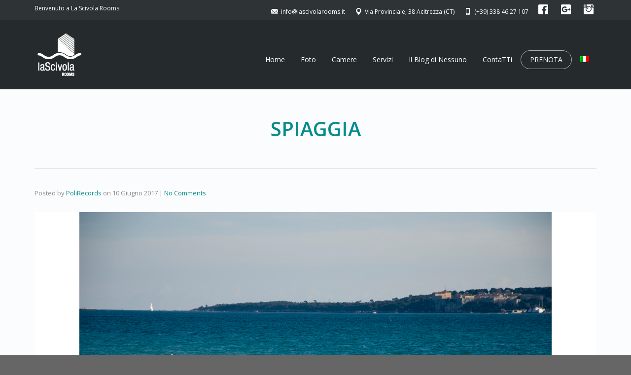

--- FILE ---
content_type: text/html; charset=UTF-8
request_url: https://www.lascivolarooms.it/riviera-ionica-spiaggia-best-beach/_dsc1596/
body_size: 12674
content:
<!DOCTYPE html> <!--[if lt IE 7]><html class="no-js lt-ie9 lt-ie8 lt-ie7" lang="it-IT"> <![endif]--> <!--[if IE 7]><html class="no-js lt-ie9 lt-ie8" lang="it-IT"> <![endif]--> <!--[if IE 8]><html class="no-js lt-ie9" lang="it-IT"> <![endif]--> <!--[if gt IE 8]><!--><html class="no-js" lang="it-IT"> <!--<![endif]--><head><meta charset="utf-8"><meta name="viewport" content="width=device-width, initial-scale=1.0"><link rel="alternate" type="application/rss+xml" title="B&amp;B La Scivola Rooms Feed" href="https://www.lascivolarooms.it//feed/"><title>Spiaggia &#8211; B&amp;B La Scivola Rooms</title><meta name='robots' content='max-image-preview:large' /><link rel="alternate" type="application/rss+xml" title="B&amp;B La Scivola Rooms &raquo; Feed" href="https://www.lascivolarooms.it/feed/" /><link rel="alternate" type="application/rss+xml" title="B&amp;B La Scivola Rooms &raquo; Feed dei commenti" href="https://www.lascivolarooms.it/comments/feed/" /><link rel="alternate" type="application/rss+xml" title="B&amp;B La Scivola Rooms &raquo; Spiaggia Feed dei commenti" href="https://www.lascivolarooms.it/riviera-ionica-spiaggia-best-beach/_dsc1596/feed/" />  <script src="//www.googletagmanager.com/gtag/js?id=G-H2DCB72R0P"  data-cfasync="false" data-wpfc-render="false" type="text/javascript" async></script> <script data-cfasync="false" data-wpfc-render="false" type="text/javascript">var mi_version = '9.11.1';
				var mi_track_user = true;
				var mi_no_track_reason = '';
								var MonsterInsightsDefaultLocations = {"page_location":"https:\/\/www.lascivolarooms.it\/riviera-ionica-spiaggia-best-beach\/_dsc1596\/"};
								if ( typeof MonsterInsightsPrivacyGuardFilter === 'function' ) {
					var MonsterInsightsLocations = (typeof MonsterInsightsExcludeQuery === 'object') ? MonsterInsightsPrivacyGuardFilter( MonsterInsightsExcludeQuery ) : MonsterInsightsPrivacyGuardFilter( MonsterInsightsDefaultLocations );
				} else {
					var MonsterInsightsLocations = (typeof MonsterInsightsExcludeQuery === 'object') ? MonsterInsightsExcludeQuery : MonsterInsightsDefaultLocations;
				}

								var disableStrs = [
										'ga-disable-G-H2DCB72R0P',
									];

				/* Function to detect opted out users */
				function __gtagTrackerIsOptedOut() {
					for (var index = 0; index < disableStrs.length; index++) {
						if (document.cookie.indexOf(disableStrs[index] + '=true') > -1) {
							return true;
						}
					}

					return false;
				}

				/* Disable tracking if the opt-out cookie exists. */
				if (__gtagTrackerIsOptedOut()) {
					for (var index = 0; index < disableStrs.length; index++) {
						window[disableStrs[index]] = true;
					}
				}

				/* Opt-out function */
				function __gtagTrackerOptout() {
					for (var index = 0; index < disableStrs.length; index++) {
						document.cookie = disableStrs[index] + '=true; expires=Thu, 31 Dec 2099 23:59:59 UTC; path=/';
						window[disableStrs[index]] = true;
					}
				}

				if ('undefined' === typeof gaOptout) {
					function gaOptout() {
						__gtagTrackerOptout();
					}
				}
								window.dataLayer = window.dataLayer || [];

				window.MonsterInsightsDualTracker = {
					helpers: {},
					trackers: {},
				};
				if (mi_track_user) {
					function __gtagDataLayer() {
						dataLayer.push(arguments);
					}

					function __gtagTracker(type, name, parameters) {
						if (!parameters) {
							parameters = {};
						}

						if (parameters.send_to) {
							__gtagDataLayer.apply(null, arguments);
							return;
						}

						if (type === 'event') {
														parameters.send_to = monsterinsights_frontend.v4_id;
							var hookName = name;
							if (typeof parameters['event_category'] !== 'undefined') {
								hookName = parameters['event_category'] + ':' + name;
							}

							if (typeof MonsterInsightsDualTracker.trackers[hookName] !== 'undefined') {
								MonsterInsightsDualTracker.trackers[hookName](parameters);
							} else {
								__gtagDataLayer('event', name, parameters);
							}
							
						} else {
							__gtagDataLayer.apply(null, arguments);
						}
					}

					__gtagTracker('js', new Date());
					__gtagTracker('set', {
						'developer_id.dZGIzZG': true,
											});
					if ( MonsterInsightsLocations.page_location ) {
						__gtagTracker('set', MonsterInsightsLocations);
					}
										__gtagTracker('config', 'G-H2DCB72R0P', {"forceSSL":"true"} );
										window.gtag = __gtagTracker;										(function () {
						/* https://developers.google.com/analytics/devguides/collection/analyticsjs/ */
						/* ga and __gaTracker compatibility shim. */
						var noopfn = function () {
							return null;
						};
						var newtracker = function () {
							return new Tracker();
						};
						var Tracker = function () {
							return null;
						};
						var p = Tracker.prototype;
						p.get = noopfn;
						p.set = noopfn;
						p.send = function () {
							var args = Array.prototype.slice.call(arguments);
							args.unshift('send');
							__gaTracker.apply(null, args);
						};
						var __gaTracker = function () {
							var len = arguments.length;
							if (len === 0) {
								return;
							}
							var f = arguments[len - 1];
							if (typeof f !== 'object' || f === null || typeof f.hitCallback !== 'function') {
								if ('send' === arguments[0]) {
									var hitConverted, hitObject = false, action;
									if ('event' === arguments[1]) {
										if ('undefined' !== typeof arguments[3]) {
											hitObject = {
												'eventAction': arguments[3],
												'eventCategory': arguments[2],
												'eventLabel': arguments[4],
												'value': arguments[5] ? arguments[5] : 1,
											}
										}
									}
									if ('pageview' === arguments[1]) {
										if ('undefined' !== typeof arguments[2]) {
											hitObject = {
												'eventAction': 'page_view',
												'page_path': arguments[2],
											}
										}
									}
									if (typeof arguments[2] === 'object') {
										hitObject = arguments[2];
									}
									if (typeof arguments[5] === 'object') {
										Object.assign(hitObject, arguments[5]);
									}
									if ('undefined' !== typeof arguments[1].hitType) {
										hitObject = arguments[1];
										if ('pageview' === hitObject.hitType) {
											hitObject.eventAction = 'page_view';
										}
									}
									if (hitObject) {
										action = 'timing' === arguments[1].hitType ? 'timing_complete' : hitObject.eventAction;
										hitConverted = mapArgs(hitObject);
										__gtagTracker('event', action, hitConverted);
									}
								}
								return;
							}

							function mapArgs(args) {
								var arg, hit = {};
								var gaMap = {
									'eventCategory': 'event_category',
									'eventAction': 'event_action',
									'eventLabel': 'event_label',
									'eventValue': 'event_value',
									'nonInteraction': 'non_interaction',
									'timingCategory': 'event_category',
									'timingVar': 'name',
									'timingValue': 'value',
									'timingLabel': 'event_label',
									'page': 'page_path',
									'location': 'page_location',
									'title': 'page_title',
									'referrer' : 'page_referrer',
								};
								for (arg in args) {
																		if (!(!args.hasOwnProperty(arg) || !gaMap.hasOwnProperty(arg))) {
										hit[gaMap[arg]] = args[arg];
									} else {
										hit[arg] = args[arg];
									}
								}
								return hit;
							}

							try {
								f.hitCallback();
							} catch (ex) {
							}
						};
						__gaTracker.create = newtracker;
						__gaTracker.getByName = newtracker;
						__gaTracker.getAll = function () {
							return [];
						};
						__gaTracker.remove = noopfn;
						__gaTracker.loaded = true;
						window['__gaTracker'] = __gaTracker;
					})();
									} else {
										console.log("");
					(function () {
						function __gtagTracker() {
							return null;
						}

						window['__gtagTracker'] = __gtagTracker;
						window['gtag'] = __gtagTracker;
					})();
									}</script>  <script defer src="[data-uri]"></script> <link rel="stylesheet" href="https://www.lascivolarooms.it/wp-content/cache/autoptimize/css/autoptimize_single_4f6556e402678d8bfe56179acc946526.css?ver=82839"><style id='wp-emoji-styles-inline-css' type='text/css'>img.wp-smiley, img.emoji {
		display: inline !important;
		border: none !important;
		box-shadow: none !important;
		height: 1em !important;
		width: 1em !important;
		margin: 0 0.07em !important;
		vertical-align: -0.1em !important;
		background: none !important;
		padding: 0 !important;
	}</style><link rel="stylesheet" href="https://www.lascivolarooms.it/wp-includes/css/dist/block-library/style.min.css?ver=058f4918a5afe0ef8400e221abc9bbad"><style id='classic-theme-styles-inline-css' type='text/css'>/*! This file is auto-generated */
.wp-block-button__link{color:#fff;background-color:#32373c;border-radius:9999px;box-shadow:none;text-decoration:none;padding:calc(.667em + 2px) calc(1.333em + 2px);font-size:1.125em}.wp-block-file__button{background:#32373c;color:#fff;text-decoration:none}</style><style id='global-styles-inline-css' type='text/css'>:root{--wp--preset--aspect-ratio--square: 1;--wp--preset--aspect-ratio--4-3: 4/3;--wp--preset--aspect-ratio--3-4: 3/4;--wp--preset--aspect-ratio--3-2: 3/2;--wp--preset--aspect-ratio--2-3: 2/3;--wp--preset--aspect-ratio--16-9: 16/9;--wp--preset--aspect-ratio--9-16: 9/16;--wp--preset--color--black: #000000;--wp--preset--color--cyan-bluish-gray: #abb8c3;--wp--preset--color--white: #ffffff;--wp--preset--color--pale-pink: #f78da7;--wp--preset--color--vivid-red: #cf2e2e;--wp--preset--color--luminous-vivid-orange: #ff6900;--wp--preset--color--luminous-vivid-amber: #fcb900;--wp--preset--color--light-green-cyan: #7bdcb5;--wp--preset--color--vivid-green-cyan: #00d084;--wp--preset--color--pale-cyan-blue: #8ed1fc;--wp--preset--color--vivid-cyan-blue: #0693e3;--wp--preset--color--vivid-purple: #9b51e0;--wp--preset--gradient--vivid-cyan-blue-to-vivid-purple: linear-gradient(135deg,rgba(6,147,227,1) 0%,rgb(155,81,224) 100%);--wp--preset--gradient--light-green-cyan-to-vivid-green-cyan: linear-gradient(135deg,rgb(122,220,180) 0%,rgb(0,208,130) 100%);--wp--preset--gradient--luminous-vivid-amber-to-luminous-vivid-orange: linear-gradient(135deg,rgba(252,185,0,1) 0%,rgba(255,105,0,1) 100%);--wp--preset--gradient--luminous-vivid-orange-to-vivid-red: linear-gradient(135deg,rgba(255,105,0,1) 0%,rgb(207,46,46) 100%);--wp--preset--gradient--very-light-gray-to-cyan-bluish-gray: linear-gradient(135deg,rgb(238,238,238) 0%,rgb(169,184,195) 100%);--wp--preset--gradient--cool-to-warm-spectrum: linear-gradient(135deg,rgb(74,234,220) 0%,rgb(151,120,209) 20%,rgb(207,42,186) 40%,rgb(238,44,130) 60%,rgb(251,105,98) 80%,rgb(254,248,76) 100%);--wp--preset--gradient--blush-light-purple: linear-gradient(135deg,rgb(255,206,236) 0%,rgb(152,150,240) 100%);--wp--preset--gradient--blush-bordeaux: linear-gradient(135deg,rgb(254,205,165) 0%,rgb(254,45,45) 50%,rgb(107,0,62) 100%);--wp--preset--gradient--luminous-dusk: linear-gradient(135deg,rgb(255,203,112) 0%,rgb(199,81,192) 50%,rgb(65,88,208) 100%);--wp--preset--gradient--pale-ocean: linear-gradient(135deg,rgb(255,245,203) 0%,rgb(182,227,212) 50%,rgb(51,167,181) 100%);--wp--preset--gradient--electric-grass: linear-gradient(135deg,rgb(202,248,128) 0%,rgb(113,206,126) 100%);--wp--preset--gradient--midnight: linear-gradient(135deg,rgb(2,3,129) 0%,rgb(40,116,252) 100%);--wp--preset--font-size--small: 13px;--wp--preset--font-size--medium: 20px;--wp--preset--font-size--large: 36px;--wp--preset--font-size--x-large: 42px;--wp--preset--spacing--20: 0.44rem;--wp--preset--spacing--30: 0.67rem;--wp--preset--spacing--40: 1rem;--wp--preset--spacing--50: 1.5rem;--wp--preset--spacing--60: 2.25rem;--wp--preset--spacing--70: 3.38rem;--wp--preset--spacing--80: 5.06rem;--wp--preset--shadow--natural: 6px 6px 9px rgba(0, 0, 0, 0.2);--wp--preset--shadow--deep: 12px 12px 50px rgba(0, 0, 0, 0.4);--wp--preset--shadow--sharp: 6px 6px 0px rgba(0, 0, 0, 0.2);--wp--preset--shadow--outlined: 6px 6px 0px -3px rgba(255, 255, 255, 1), 6px 6px rgba(0, 0, 0, 1);--wp--preset--shadow--crisp: 6px 6px 0px rgba(0, 0, 0, 1);}:where(.is-layout-flex){gap: 0.5em;}:where(.is-layout-grid){gap: 0.5em;}body .is-layout-flex{display: flex;}.is-layout-flex{flex-wrap: wrap;align-items: center;}.is-layout-flex > :is(*, div){margin: 0;}body .is-layout-grid{display: grid;}.is-layout-grid > :is(*, div){margin: 0;}:where(.wp-block-columns.is-layout-flex){gap: 2em;}:where(.wp-block-columns.is-layout-grid){gap: 2em;}:where(.wp-block-post-template.is-layout-flex){gap: 1.25em;}:where(.wp-block-post-template.is-layout-grid){gap: 1.25em;}.has-black-color{color: var(--wp--preset--color--black) !important;}.has-cyan-bluish-gray-color{color: var(--wp--preset--color--cyan-bluish-gray) !important;}.has-white-color{color: var(--wp--preset--color--white) !important;}.has-pale-pink-color{color: var(--wp--preset--color--pale-pink) !important;}.has-vivid-red-color{color: var(--wp--preset--color--vivid-red) !important;}.has-luminous-vivid-orange-color{color: var(--wp--preset--color--luminous-vivid-orange) !important;}.has-luminous-vivid-amber-color{color: var(--wp--preset--color--luminous-vivid-amber) !important;}.has-light-green-cyan-color{color: var(--wp--preset--color--light-green-cyan) !important;}.has-vivid-green-cyan-color{color: var(--wp--preset--color--vivid-green-cyan) !important;}.has-pale-cyan-blue-color{color: var(--wp--preset--color--pale-cyan-blue) !important;}.has-vivid-cyan-blue-color{color: var(--wp--preset--color--vivid-cyan-blue) !important;}.has-vivid-purple-color{color: var(--wp--preset--color--vivid-purple) !important;}.has-black-background-color{background-color: var(--wp--preset--color--black) !important;}.has-cyan-bluish-gray-background-color{background-color: var(--wp--preset--color--cyan-bluish-gray) !important;}.has-white-background-color{background-color: var(--wp--preset--color--white) !important;}.has-pale-pink-background-color{background-color: var(--wp--preset--color--pale-pink) !important;}.has-vivid-red-background-color{background-color: var(--wp--preset--color--vivid-red) !important;}.has-luminous-vivid-orange-background-color{background-color: var(--wp--preset--color--luminous-vivid-orange) !important;}.has-luminous-vivid-amber-background-color{background-color: var(--wp--preset--color--luminous-vivid-amber) !important;}.has-light-green-cyan-background-color{background-color: var(--wp--preset--color--light-green-cyan) !important;}.has-vivid-green-cyan-background-color{background-color: var(--wp--preset--color--vivid-green-cyan) !important;}.has-pale-cyan-blue-background-color{background-color: var(--wp--preset--color--pale-cyan-blue) !important;}.has-vivid-cyan-blue-background-color{background-color: var(--wp--preset--color--vivid-cyan-blue) !important;}.has-vivid-purple-background-color{background-color: var(--wp--preset--color--vivid-purple) !important;}.has-black-border-color{border-color: var(--wp--preset--color--black) !important;}.has-cyan-bluish-gray-border-color{border-color: var(--wp--preset--color--cyan-bluish-gray) !important;}.has-white-border-color{border-color: var(--wp--preset--color--white) !important;}.has-pale-pink-border-color{border-color: var(--wp--preset--color--pale-pink) !important;}.has-vivid-red-border-color{border-color: var(--wp--preset--color--vivid-red) !important;}.has-luminous-vivid-orange-border-color{border-color: var(--wp--preset--color--luminous-vivid-orange) !important;}.has-luminous-vivid-amber-border-color{border-color: var(--wp--preset--color--luminous-vivid-amber) !important;}.has-light-green-cyan-border-color{border-color: var(--wp--preset--color--light-green-cyan) !important;}.has-vivid-green-cyan-border-color{border-color: var(--wp--preset--color--vivid-green-cyan) !important;}.has-pale-cyan-blue-border-color{border-color: var(--wp--preset--color--pale-cyan-blue) !important;}.has-vivid-cyan-blue-border-color{border-color: var(--wp--preset--color--vivid-cyan-blue) !important;}.has-vivid-purple-border-color{border-color: var(--wp--preset--color--vivid-purple) !important;}.has-vivid-cyan-blue-to-vivid-purple-gradient-background{background: var(--wp--preset--gradient--vivid-cyan-blue-to-vivid-purple) !important;}.has-light-green-cyan-to-vivid-green-cyan-gradient-background{background: var(--wp--preset--gradient--light-green-cyan-to-vivid-green-cyan) !important;}.has-luminous-vivid-amber-to-luminous-vivid-orange-gradient-background{background: var(--wp--preset--gradient--luminous-vivid-amber-to-luminous-vivid-orange) !important;}.has-luminous-vivid-orange-to-vivid-red-gradient-background{background: var(--wp--preset--gradient--luminous-vivid-orange-to-vivid-red) !important;}.has-very-light-gray-to-cyan-bluish-gray-gradient-background{background: var(--wp--preset--gradient--very-light-gray-to-cyan-bluish-gray) !important;}.has-cool-to-warm-spectrum-gradient-background{background: var(--wp--preset--gradient--cool-to-warm-spectrum) !important;}.has-blush-light-purple-gradient-background{background: var(--wp--preset--gradient--blush-light-purple) !important;}.has-blush-bordeaux-gradient-background{background: var(--wp--preset--gradient--blush-bordeaux) !important;}.has-luminous-dusk-gradient-background{background: var(--wp--preset--gradient--luminous-dusk) !important;}.has-pale-ocean-gradient-background{background: var(--wp--preset--gradient--pale-ocean) !important;}.has-electric-grass-gradient-background{background: var(--wp--preset--gradient--electric-grass) !important;}.has-midnight-gradient-background{background: var(--wp--preset--gradient--midnight) !important;}.has-small-font-size{font-size: var(--wp--preset--font-size--small) !important;}.has-medium-font-size{font-size: var(--wp--preset--font-size--medium) !important;}.has-large-font-size{font-size: var(--wp--preset--font-size--large) !important;}.has-x-large-font-size{font-size: var(--wp--preset--font-size--x-large) !important;}
:where(.wp-block-post-template.is-layout-flex){gap: 1.25em;}:where(.wp-block-post-template.is-layout-grid){gap: 1.25em;}
:where(.wp-block-columns.is-layout-flex){gap: 2em;}:where(.wp-block-columns.is-layout-grid){gap: 2em;}
:root :where(.wp-block-pullquote){font-size: 1.5em;line-height: 1.6;}</style><link rel="stylesheet" href="https://www.lascivolarooms.it/wp-content/cache/autoptimize/css/autoptimize_single_4940e4ae72b6124a6eab7e97fc8df1f4.css?ver=4.6.12"><link rel="stylesheet" href="https://www.lascivolarooms.it/wp-content/plugins/sitepress-multilingual-cms/templates/language-switchers/legacy-list-horizontal/style.min.css?ver=1"><style id='wpml-legacy-horizontal-list-0-inline-css' type='text/css'>.wpml-ls-statics-shortcode_actions{background-color:#ffffff;}.wpml-ls-statics-shortcode_actions, .wpml-ls-statics-shortcode_actions .wpml-ls-sub-menu, .wpml-ls-statics-shortcode_actions a {border-color:#cdcdcd;}.wpml-ls-statics-shortcode_actions a, .wpml-ls-statics-shortcode_actions .wpml-ls-sub-menu a, .wpml-ls-statics-shortcode_actions .wpml-ls-sub-menu a:link, .wpml-ls-statics-shortcode_actions li:not(.wpml-ls-current-language) .wpml-ls-link, .wpml-ls-statics-shortcode_actions li:not(.wpml-ls-current-language) .wpml-ls-link:link {color:#444444;background-color:#ffffff;}.wpml-ls-statics-shortcode_actions a, .wpml-ls-statics-shortcode_actions .wpml-ls-sub-menu a:hover,.wpml-ls-statics-shortcode_actions .wpml-ls-sub-menu a:focus, .wpml-ls-statics-shortcode_actions .wpml-ls-sub-menu a:link:hover, .wpml-ls-statics-shortcode_actions .wpml-ls-sub-menu a:link:focus {color:#000000;background-color:#eeeeee;}.wpml-ls-statics-shortcode_actions .wpml-ls-current-language > a {color:#444444;background-color:#ffffff;}.wpml-ls-statics-shortcode_actions .wpml-ls-current-language:hover>a, .wpml-ls-statics-shortcode_actions .wpml-ls-current-language>a:focus {color:#000000;background-color:#eeeeee;}</style><link rel="stylesheet" href="https://www.lascivolarooms.it/wp-content/plugins/sitepress-multilingual-cms/templates/language-switchers/menu-item/style.min.css?ver=1"><link rel="stylesheet" href="https://www.lascivolarooms.it/wp-content/cache/autoptimize/css/autoptimize_single_94143f6469e0e4c4f63cd8ba4153f935.css?ver=5.30.10"><style id='yarpp-thumbnails-inline-css' type='text/css'>.yarpp-thumbnails-horizontal .yarpp-thumbnail {width: 130px;height: 170px;margin: 5px;margin-left: 0px;}.yarpp-thumbnail > img, .yarpp-thumbnail-default {width: 120px;height: 120px;margin: 5px;}.yarpp-thumbnails-horizontal .yarpp-thumbnail-title {margin: 7px;margin-top: 0px;width: 120px;}.yarpp-thumbnail-default > img {min-height: 120px;min-width: 120px;}</style><link rel="stylesheet" href="https://www.lascivolarooms.it/wp-content/themes/bellevue/assets/css/bootstrap.min.css?ver=3.1.1"><link rel="stylesheet" href="https://www.lascivolarooms.it/wp-content/cache/autoptimize/css/autoptimize_single_a9c2020245ff4bd65c3c0d1083a351aa.css?ver=1.0"><link rel="stylesheet" href="https://www.lascivolarooms.it/wp-content/cache/autoptimize/css/autoptimize_single_e0e587b74382d6b7ccf6cca3070cf5cd.css?ver=1"><style id='roots_app-inline-css' type='text/css'>/* Navigation Padding */
.navbar .navbar-nav {margin-top:55px} 
.navbar .navbar-toggle {top:55px} 
.themo_cart_icon {margin-top:67px}</style><link rel="stylesheet" href="https://www.lascivolarooms.it/wp-content/cache/autoptimize/css/autoptimize_single_4fc31cdf5918dcecf1f83d62ea40edd9.css?ver=1"><link rel="stylesheet" href="https://www.lascivolarooms.it/wp-content/themes/bellevue-child/style.css?ver=058f4918a5afe0ef8400e221abc9bbad"><link rel="stylesheet" href="https://www.lascivolarooms.it/wp-content/cache/autoptimize/css/autoptimize_single_e0f71d2d70528166f9ef84a6d0e179c0.css?ver=058f4918a5afe0ef8400e221abc9bbad"> <script defer type="text/javascript" src="https://www.lascivolarooms.it/wp-content/plugins/google-analytics-for-wordpress/assets/js/frontend-gtag.min.js?ver=9.11.1" id="monsterinsights-frontend-script-js" data-wp-strategy="async"></script> <script data-cfasync="false" data-wpfc-render="false" type="text/javascript" id='monsterinsights-frontend-script-js-extra'>var monsterinsights_frontend = {"js_events_tracking":"true","download_extensions":"doc,pdf,ppt,zip,xls,docx,pptx,xlsx","inbound_paths":"[]","home_url":"https:\/\/www.lascivolarooms.it","hash_tracking":"false","v4_id":"G-H2DCB72R0P"};</script> <script defer type="text/javascript" src="https://www.lascivolarooms.it/wp-includes/js/jquery/jquery.min.js?ver=3.7.1" id="jquery-core-js"></script> <script defer type="text/javascript" src="https://www.lascivolarooms.it/wp-includes/js/jquery/jquery-migrate.min.js?ver=3.4.1" id="jquery-migrate-js"></script> <script defer type="text/javascript" src="https://www.lascivolarooms.it/wp-content/cache/autoptimize/js/autoptimize_single_78c7da1e3abe8e6ea34b252f50eeaee6.js?ver=1.0" id="t_vendor-js"></script> <link rel="https://api.w.org/" href="https://www.lascivolarooms.it/wp-json/" /><link rel="alternate" title="JSON" type="application/json" href="https://www.lascivolarooms.it/wp-json/wp/v2/media/2124" /><link rel="EditURI" type="application/rsd+xml" title="RSD" href="https://www.lascivolarooms.it/xmlrpc.php?rsd" /><link rel='shortlink' href='https://www.lascivolarooms.it/?p=2124' /><link rel="alternate" title="oEmbed (JSON)" type="application/json+oembed" href="https://www.lascivolarooms.it/wp-json/oembed/1.0/embed?url=https%3A%2F%2Fwww.lascivolarooms.it%2Friviera-ionica-spiaggia-best-beach%2F_dsc1596%2F" /><link rel="alternate" title="oEmbed (XML)" type="text/xml+oembed" href="https://www.lascivolarooms.it/wp-json/oembed/1.0/embed?url=https%3A%2F%2Fwww.lascivolarooms.it%2Friviera-ionica-spiaggia-best-beach%2F_dsc1596%2F&#038;format=xml" /><meta name="generator" content="WPML ver:4.6.12 stt:1,27,2;" /> <script type="text/javascript">(function(url){
	if(/(?:Chrome\/26\.0\.1410\.63 Safari\/537\.31|WordfenceTestMonBot)/.test(navigator.userAgent)){ return; }
	var addEvent = function(evt, handler) {
		if (window.addEventListener) {
			document.addEventListener(evt, handler, false);
		} else if (window.attachEvent) {
			document.attachEvent('on' + evt, handler);
		}
	};
	var removeEvent = function(evt, handler) {
		if (window.removeEventListener) {
			document.removeEventListener(evt, handler, false);
		} else if (window.detachEvent) {
			document.detachEvent('on' + evt, handler);
		}
	};
	var evts = 'contextmenu dblclick drag dragend dragenter dragleave dragover dragstart drop keydown keypress keyup mousedown mousemove mouseout mouseover mouseup mousewheel scroll'.split(' ');
	var logHuman = function() {
		if (window.wfLogHumanRan) { return; }
		window.wfLogHumanRan = true;
		var wfscr = document.createElement('script');
		wfscr.type = 'text/javascript';
		wfscr.async = true;
		wfscr.src = url + '&r=' + Math.random();
		(document.getElementsByTagName('head')[0]||document.getElementsByTagName('body')[0]).appendChild(wfscr);
		for (var i = 0; i < evts.length; i++) {
			removeEvent(evts[i], logHuman);
		}
	};
	for (var i = 0; i < evts.length; i++) {
		addEvent(evts[i], logHuman);
	}
})('//www.lascivolarooms.it/?wordfence_lh=1&hid=39F47880AEDC118FFFC34F1C1E140E6B');</script><!--[if lt IE 9]> <script src="https://www.lascivolarooms.it/wp-content/themes/bellevue/assets/js/vendor/html5shiv.min.js"></script> <script src="https://www.lascivolarooms.it/wp-content/themes/bellevue/assets/js/vendor/respond.min.js"></script> <![endif]--> <style>/* Custom Color CSS #048c8c */ #main-flex-slider .slides h1,.accent,.light-text .btn-ghost:hover,.light-text .googlemap a,.light-text .pricing-column.highlight .btn-ghost:hover,.light-text .pricing-column.highlight .btn-standard,.navbar .navbar-nav .dropdown-menu li a:hover,.navbar .navbar-nav .dropdown-menu li.active a,.navbar .navbar-nav .dropdown-menu li.active a:hover,.page-title h1,.panel-title i,.pricing-column.highlight .btn-ghost:hover,.pricing-column.highlight .btn-standard,.pricing-cost,.simple-cta span,.team-member-social a .soc-icon:hover,a,.light-text .panel-body p a{color:#048c8c}.footer .widget-title:after,.navbar .navbar-nav>li.active>a:after,.navbar .navbar-nav>li.active>a:focus:after,.navbar .navbar-nav>li.active>a:hover:after,.navbar .navbar-nav>li>a:hover:after,.room-overlay,.section-header h2:after{background-color:#048c8c}.accordion .accordion-btn .btn-ghost:hover,.btn-ghost:hover,.btn-standard,.circle-lrg-icon i,.circle-lrg-icon span,.light-text .pricing-table .btn-ghost:hover,.pager li>a:hover,.pager li>span:hover,.pricing-column.highlight{background-color:#048c8c;border-color:#048c8c}.accordion .accordion-btn .btn-ghost,.btn-ghost,.circle-lrg-icon i:hover,.circle-lrg-icon span:hover,.light-text .pricing-table .btn-ghost,.rooms-filters a.current{color:#048c8c;border-color:#048c8c}.search-form input:focus,.widget select:focus,form input:focus,form select:focus,form textarea:focus{border-color:#048c8c!important}.circle-med-icon i,.circle-med-icon span,.frm_form_submit_style,.frm_form_submit_style:hover,.with_frm_style .frm_submit input[type=button],.with_frm_style .frm_submit input[type=button]:hover,.with_frm_style .frm_submit input[type=submit],.with_frm_style .frm_submit input[type=submit]:hover,.with_frm_style.frm_login_form input[type=submit],.with_frm_style.frm_login_form input[type=submit]:hover,form input[type=submit],form input[type=submit]:hover{background:#048c8c}.footer .tagcloud a:hover,.headhesive--clone .navbar-nav>li.active>a:after,.headhesive--clone .navbar-nav>li.active>a:focus:after,.headhesive--clone .navbar-nav>li.active>a:hover:after,.headhesive--clone .navbar-nav>li>a:hover:after,.search-submit,.search-submit:hover,.simple-conversion .with_frm_style input[type=submit],.simple-conversion .with_frm_style input[type=submit]:focus,.simple-conversion form input[type=submit],.simple-conversion form input[type=submit]:focus,.widget .tagcloud a:hover, .wpbs-form .wpbs-form-form .wpbs-form-submit, .wpbs-form .wpbs-form-form .wpbs-form-submit:hover, .wpbs-form .wpbs-form-form .wpbs-form-submit:active, .wpbs-form .wpbs-form-form .wpbs-form-submit:focus{background-color:#048c8c!important}.btn-cta{background-color:#025e73}body #booked-profile-page input[type=submit].button-primary,body table.booked-calendar input[type=submit].button-primary,body .booked-modal input[type=submit].button-primary,body table.booked-calendar .booked-appt-list .timeslot .timeslot-people button,body #booked-profile-page .booked-profile-appt-list .appt-block.approved .status-block{background:#025e73 !important}body #booked-profile-page input[type=submit].button-primary,body table.booked-calendar input[type=submit].button-primary,body .booked-modal input[type=submit].button-primary,body table.booked-calendar .booked-appt-list .timeslot .timeslot-people button{border-color:#025e73 !important}html .woocommerce button.button.alt,html .woocommerce input.button.alt,html .woocommerce #respond input#submit.alt,html .woocommerce #content input.button.alt,html .woocommerce-page button.button.alt,html .woocommerce-page input.button.alt,html .woocommerce-page #respond input#submit.alt,html .woocommerce-page #content input.button.althtml .woocommerce button.button,html .woocommerce input.button,html .woocommerce #respond input#submit,html .woocommerce #content input.button,html .woocommerce-page button.button,html .woocommerce-page input.button,html .woocommerce-page #respond input#submit,html .woocommerce-page #content input.button {background-color: #048c8c; color: #fff;}html .woocommerce a.button.alt, html .woocommerce-page a.button.alt, html .woocommerce a.button, html .woocommerce-page a.button{background-color: #048c8c; color: #fff;}html .woocommerce button.button:hover,html .woocommerce input.button:hover,html .woocommerce #respond input#submit:hover,html .woocommerce #content input.button:hover,html .woocommerce-page button.button:hover,html .woocommerce-page input.button:hover,html .woocommerce-page #respond input#submit:hover,html .woocommerce-page #content input.button:hover {background-color: #048c8c; color: #fff;}html .woocommerce a.button:hover,html .woocommerce-page a.button:hover{background-color: #048c8c; color: #fff;} li.wpbs-bookable-0.status-default { background: #ccc; } .top-nav-icon-blocks .icon-block .social { font-size: 20px; }</style></head><body class="attachment attachment-template-default single single-attachment postid-2124 attachmentid-2124 attachment-jpeg "><div id="loader-wrapper"><div id="loader"></div><div class="loader-section section-left"></div><div class="loader-section section-right"></div></div><header class="banner navbar navbar-default navbar-static-top dark-header" role="banner" ><div class="top-nav"><div class="container"><div class="row col-md-12"><div class="top-nav-text"><p>Benvenuto a La Scivola Rooms</p></div><div class="top-nav-icon-blocks"><div class="icon-block"><p><a  href='mailto:info@lascivolarooms.it'><i class='glyphicons glyphicons-envelope'></i><span>info@lascivolarooms.it</span></a></p></div><div class="icon-block"><p><a  href='http://www.lascivolarooms.it/contatti/'><i class='glyphicons glyphicons-google-maps'></i><span>Via Provinciale, 38 Acitrezza (CT)</span></a></p></div><div class="icon-block"><p><a  href='http://www.lascivolarooms.it/contatti/'><i class='glyphicons glyphicons-iphone'></i><span>(+39) 338 46 27 107</span></a></p></div><div class="icon-block"><p><a  href='https://www.facebook.com/LaScivolaRooms'><i class='social social-facebook'></i><span></span></a></p></div><div class="icon-block"><p><a  href='https://plus.google.com/110368894872918847452'><i class='social social-google-plus'></i><span></span></a></p></div><div class="icon-block"><p><a  href='https://www.instagram.com/lascivolarooms/'><i class='social social-instagram'></i><span></span></a></p></div></div></div></div></div><div class="container"><div class="navbar-header"> <button type="button" class="navbar-toggle" data-toggle="collapse" data-target=".navbar-collapse"> <span class="sr-only">Toggle navigation</span> <span class="icon-bar"></span> <span class="icon-bar"></span> <span class="icon-bar"></span> </button><div id="logo"> <a href="https://www.lascivolarooms.it/"> <img class="logo-main logo-reg" src='https://www.lascivolarooms.it/wp-content/uploads/2018/01/logo2018-white-101x90.png' height='90' width='101'   alt="B&amp;B La Scivola Rooms" /> </a></div></div><nav class="collapse navbar-collapse bs-navbar-collapse" role="navigation"><ul id="menu-it-main-menu" class="nav navbar-nav"><li class="menu-home"><a href="https://www.lascivolarooms.it/">Home</a></li><li class="menu-foto"><a href="http://www.lascivolarooms.it/#gallery">Foto</a></li><li class="menu-camere"><a href="https://www.lascivolarooms.it/le-camere/">Camere</a></li><li class="menu-servizi"><a href="https://www.lascivolarooms.it/servizi-ed-eventi/">Servizi</a></li><li class="menu-il-blog-di-nessuno"><a href="https://www.lascivolarooms.it/blog-di-nessuno-travel-sicily/">Il Blog di Nessuno</a></li><li class="menu-contatti"><a href="https://www.lascivolarooms.it/contatti-telefono-mail/">ContaTTi</a></li><li class="th-accent menu-prenota"><a href="https://www.lascivolarooms.it/le-camere/">PRENOTA</a></li><li class="wpml-ls-slot-33 wpml-ls-item wpml-ls-item-it wpml-ls-current-language wpml-ls-menu-item wpml-ls-first-item wpml-ls-last-item menu-"><a href="https://www.lascivolarooms.it/riviera-ionica-spiaggia-best-beach/_dsc1596/"><img
 class="wpml-ls-flag"
 src="https://www.lascivolarooms.it/wp-content/plugins/sitepress-multilingual-cms/res/flags/it.png"
 alt="Italiano" 
 /></a></li></ul></nav></div></header><div class="wrap" role="document"><div class="content"><div class="inner-container"><div class="subheader"></div><div class="container"><div class="row"><section id="themo_single_post_layout" class="page-title centered"><h1>Spiaggia</h1></section></div></div><section id="themo_single_post_layout_content"><div class='container'><div class="row"><div class="col-md-12"><div class="post-2124 attachment type-attachment status-inherit hentry"><div class="post-inner"><div class="post-meta">Posted by <a href="https://www.lascivolarooms.it/author/polirecords/" title="Articoli scritti da PoliRecords" rel="author">PoliRecords</a> <span class="show-date">on <time class="published" datetime="2017-06-10T16:51:19+02:00">10 Giugno 2017</time></span> <span class="is-sticky">| Featured</span> | <a href="https://www.lascivolarooms.it/riviera-ionica-spiaggia-best-beach/_dsc1596/#respond">No Comments</a></div><div class="entry-content"> <a data-toggle="lightbox" data-gallery="multiimages" data-title=""  class="thumbnail img-thumbnail" href='https://www.lascivolarooms.it/wp-content/uploads/2017/06/5382458512_1f20694db7_o-iloveimg-resized-1.jpg'><img fetchpriority="high" decoding="async" width="958" height="641" src="https://www.lascivolarooms.it/wp-content/uploads/2017/06/5382458512_1f20694db7_o-iloveimg-resized-1.jpg" class="attachment-themo_full_width size-themo_full_width" alt="" srcset="https://www.lascivolarooms.it/wp-content/uploads/2017/06/5382458512_1f20694db7_o-iloveimg-resized-1.jpg 958w, https://www.lascivolarooms.it/wp-content/uploads/2017/06/5382458512_1f20694db7_o-iloveimg-resized-1-300x201.jpg 300w, https://www.lascivolarooms.it/wp-content/uploads/2017/06/5382458512_1f20694db7_o-iloveimg-resized-1-768x514.jpg 768w, https://www.lascivolarooms.it/wp-content/uploads/2017/06/5382458512_1f20694db7_o-iloveimg-resized-1-135x90.jpg 135w, https://www.lascivolarooms.it/wp-content/uploads/2017/06/5382458512_1f20694db7_o-iloveimg-resized-1-255x171.jpg 255w, https://www.lascivolarooms.it/wp-content/uploads/2017/06/5382458512_1f20694db7_o-iloveimg-resized-1-120x80.jpg 120w, https://www.lascivolarooms.it/wp-content/uploads/2017/06/5382458512_1f20694db7_o-iloveimg-resized-1-60x40.jpg 60w, https://www.lascivolarooms.it/wp-content/uploads/2017/06/5382458512_1f20694db7_o-iloveimg-resized-1-480x321.jpg 480w, https://www.lascivolarooms.it/wp-content/uploads/2017/06/5382458512_1f20694db7_o-iloveimg-resized-1-500x335.jpg 500w, https://www.lascivolarooms.it/wp-content/uploads/2017/06/5382458512_1f20694db7_o-iloveimg-resized-1-750x502.jpg 750w, https://www.lascivolarooms.it/wp-content/uploads/2017/06/5382458512_1f20694db7_o-iloveimg-resized-1-360x241.jpg 360w" sizes="(max-width: 958px) 100vw, 958px" /></a><div class="wp-about-author-containter-around" style="background-color:#a5d4e5;"><div class="wp-about-author-pic wp-about-author-circle"><img alt='' src='https://secure.gravatar.com/avatar/98fb62a21ec2b8bba35b85ab3877193a?s=100&#038;d=mm&#038;r=g' srcset='https://secure.gravatar.com/avatar/98fb62a21ec2b8bba35b85ab3877193a?s=200&#038;d=mm&#038;r=g 2x' class='avatar avatar-100 photo' height='100' width='100' /></div><div class="wp-about-author-text" style="margin-left:140px"><h3><a href='https://www.lascivolarooms.it/author/polirecords/' title='PoliRecords'>PoliRecords</a></h3><p>PoliRecords, per gli amici Poli, nasce tra un disco degli Smiths e un canto dell'Odissea, mentre l'Etna sbuffa lava sull'uno e sull'altro. Da sempre in transito tra la mitologia, la fotografia e la musica (quella giusta!), appena può punta il suo unico grande occhio verso i molteplici posti del mondo, con l'obiettivo di metterne qualcuno in tasca e portarselo a casa. Cresciuto tra i Faraglioni di Aci Trezza e i rifugi vulcanici, si considera un nomade alla ricerca di Nessuno. Determinato a mettere piede in ogni continente pur di trovarlo, ti racconterà la Sicilia, guidandoti a viverla nel modo migliore.</p><p><a href='https://www.lascivolarooms.it/author/polirecords/' title='More posts by PoliRecords'>More Posts</a></p></div></div><div class='yarpp yarpp-related yarpp-related-website yarpp-related-none yarpp-template-thumbnails'><h3>Related posts:</h3><p>No related posts.</p></div></div></div></div><div id="respond" class="comment-respond"><h3 id="reply-title" class="comment-reply-title">Lascia un commento <small><a rel="nofollow" id="cancel-comment-reply-link" href="/riviera-ionica-spiaggia-best-beach/_dsc1596/#respond" style="display:none;">Annulla risposta</a></small></h3><form action="https://www.lascivolarooms.it/wp-comments-post.php" method="post" id="commentform" class="comment-form"><p class="comment-notes"><span id="email-notes">Il tuo indirizzo email non sarà pubblicato.</span> <span class="required-field-message">I campi obbligatori sono contrassegnati <span class="required">*</span></span></p><p class="comment-form-comment"><label for="comment">Commento <span class="required">*</span></label><textarea id="comment" name="comment" cols="45" rows="8" maxlength="65525" required="required"></textarea></p><input name="wpml_language_code" type="hidden" value="it" /><p class="comment-form-author"><label for="author">Nome <span class="required">*</span></label> <input id="author" name="author" type="text" value="" size="30" maxlength="245" autocomplete="name" required="required" /></p><p class="comment-form-email"><label for="email">Email <span class="required">*</span></label> <input id="email" name="email" type="text" value="" size="30" maxlength="100" aria-describedby="email-notes" autocomplete="email" required="required" /></p><p class="comment-form-url"><label for="url">Sito web</label> <input id="url" name="url" type="text" value="" size="30" maxlength="200" autocomplete="url" /></p><p class="form-submit"><input name="submit" type="submit" id="submit" class="submit" value="Invia commento" /> <input type='hidden' name='comment_post_ID' value='2124' id='comment_post_ID' /> <input type='hidden' name='comment_parent' id='comment_parent' value='0' /></p></form></div></div></div></div></section></div></div></div><div class="prefooter"></div><footer class="footer" role="contentinfo"><div class="container"><div class="footer-widgets row"><div class="footer-area-1 col-md-4 col-sm-6"><section class="widget text-1 widget_text"><div class="widget-inner"><h3 class="widget-title">About Us</h3><div class="textwidget"><p>Since the summer of 2014, a young and creative management, gives attention to details to fulfill your holiday. We do our best to make La Scivola rooms a pleasant place, where culture, interest and stories of citizens all over the world can contaminate each other.</p></div></div></section></div><div class="footer-area-2 col-md-4 col-sm-6"><section class="widget widget-th-contact-info"><div class="widget-inner"><h3 class="widget-title">Contact</h3><div class="th-contact-info-widget"><div class='icon-blocks'><div class="icon-block"><p><a  href='mailto:info@lascivolarooms.it'><i class='glyphicons glyphicons-envelope'></i><span>info@lascivolarooms.it</span></a></p></div><div class="icon-block"><p><i class='glyphicons glyphicons-iphone'></i><span>(+39) 338 46 27 107</span></p></div><div class="icon-block"><p><i class='glyphicons glyphicons-google-maps'></i><span>Via Provinciale, 38 - Acitrezza (CT)</span></p></div></div></div></div></section></div><div class="footer-area-3 col-md-4 col-sm-6"><section class="widget widget-social"><div class="widget-inner"><h3 class="widget-title">Social</h3><div class="soc-widget"> <a target='_blank' href='https://www.facebook.com/LaScivolaRooms'><i class='soc-icon social social-facebook'></i></a><a target='_blank' href='https://plus.google.com/110368894872918847452'><i class='soc-icon social social-google-plus'></i></a><a target='_blank' href='https://www.instagram.com/lascivolarooms/'><i class='soc-icon social social-instagram'></i></a></div></div></section></div><div class="footer-area-4 col-md-4 col-sm-6"></div></div></div><div class="footer-btm-bar"><div class="container"><div class="footer-copyright row"><div class="col-xs-12"><p><span class='footer_copy'> © 2014-'17 La Scivola Rooms</span> - <span class='footer_credit'>Realizzato in collaborazione con Studio BTS</span></p></div></div></div></div></footer><link rel="stylesheet" href="https://www.lascivolarooms.it/wp-content/cache/autoptimize/css/autoptimize_single_825acc65c7a3728f76a5b39cdc177e6f.css?ver=5.30.10"> <script defer type="text/javascript" src="https://www.lascivolarooms.it/wp-includes/js/comment-reply.min.js?ver=058f4918a5afe0ef8400e221abc9bbad" id="comment-reply-js" data-wp-strategy="async"></script> <script defer type="text/javascript" src="https://www.lascivolarooms.it/wp-content/cache/autoptimize/js/autoptimize_single_0d0932ca31e328fb4010e7d178fd3265.js?ver=1.0" id="t_vendor_footer-js"></script> <script defer type="text/javascript" src="https://www.lascivolarooms.it/wp-content/cache/autoptimize/js/autoptimize_single_6c219ed5b22bce23fffd21b4ac15a317.js?ver=1.1" id="roots_main-js"></script> <script defer type="text/javascript" src="https://www.lascivolarooms.it/wp-content/themes/bellevue/assets/js/vendor/headhesive.min.js?ver=1.1.1" id="headhesive-js"></script> </body></html>

--- FILE ---
content_type: text/css
request_url: https://www.lascivolarooms.it/wp-content/themes/bellevue-child/style.css?ver=058f4918a5afe0ef8400e221abc9bbad
body_size: -9
content:
/*
Theme Name:     Bellevue Child Theme
Theme URI:      http://demo.themovation.com/bellevue/
Description:    Child theme for Bellevue
Author:         Themovation
Author URI:     http://themovation.com
Template:       bellevue
Version:        1.1
License:        Regular License
License URI:    http://themeforest.net/licenses/regular

*/